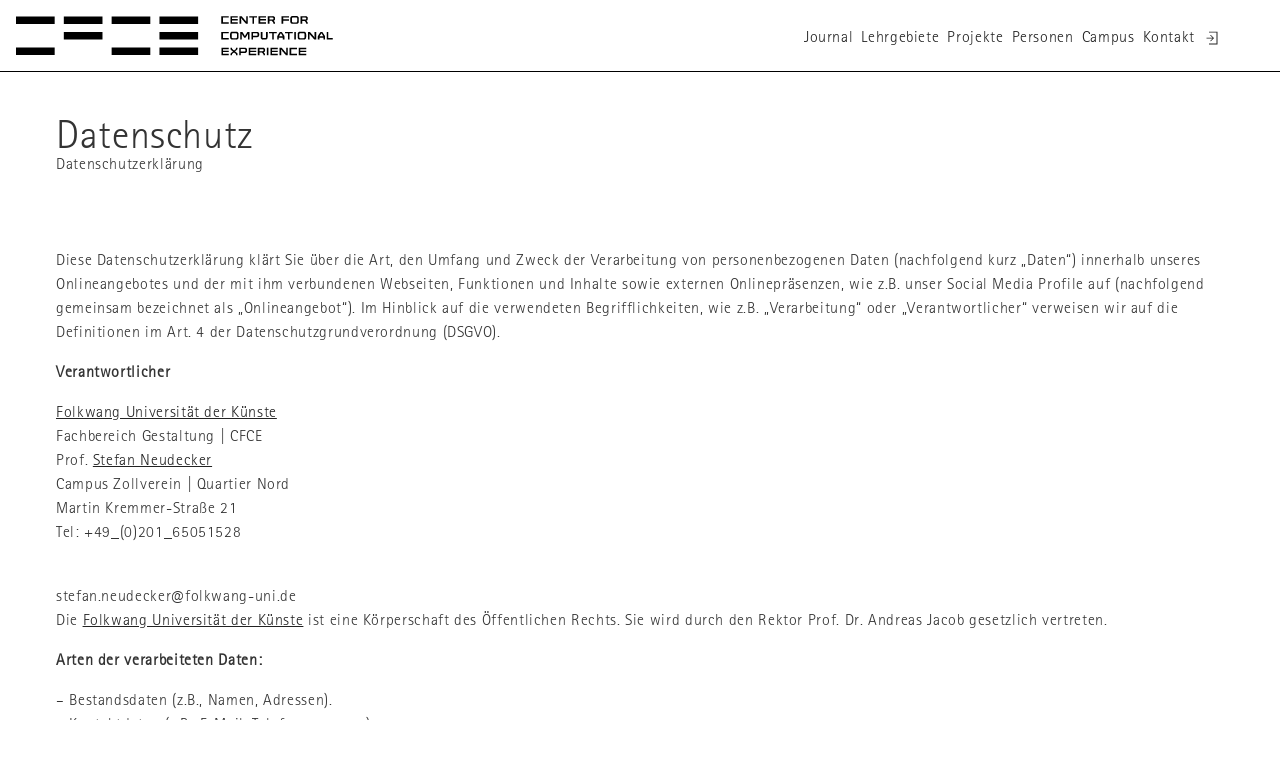

--- FILE ---
content_type: text/html; charset=utf-8
request_url: https://cfce.folkwang-uni.de/datenschutz/
body_size: 13197
content:
<!DOCTYPE html>	
<html lang='de'>
	

<head id='html-head'>

	<title>Datenschutz | Folkwang Industrial Design</title>
<link rel="canonical" href="https://cfce.folkwang-uni.de/datenschutz/">
<meta property="og:title" content="Datenschutz | Folkwang Industrial Design">
<meta property="og:type" content="website">
<meta property="og:site_name" content="Folkwang Industrial Design">
<meta property="og:url" content="https://cfce.folkwang-uni.de/datenschutz/">
<meta name="twitter:card" content="summary">
<script type="application/ld+json">
{
  "@context": "https://schema.org",
  "@type": "BreadcrumbList",
  "itemListElement": [
  {
    "@type": "ListItem",
    "position": 1,
    "name": "Datenschutz",
    "item": "https://cfce.folkwang-uni.de/datenschutz/"
  }
  ]
}
</script>
<meta name="generator" content="ProcessWire">
<link rel="alternate" href="https://cfce.folkwang-uni.de/datenschutz/" hreflang="de">
<link rel="alternate" href="https://cfce.folkwang-uni.de/datenschutz/" hreflang="x-default">
<link rel="alternate" href="https://cfce.folkwang-uni.de/datenschutz/" hreflang="english">	<meta http-equiv="content-type" content="text/html; charset=utf-8">
	<meta name="viewport" content="width=device-width, initial-scale=1">
    <meta name="robots" content="index, follow">
	<meta name="application-name" content="Folkwang Kommunikationsdesign">
	
	
	<link rel="shortcut icon" type="image/x-icon" href="/site/templates/icon/favicon.ico">
	<link rel="apple-touch-icon" sizes="180x180" href="/site/templates/icon/apple-touch-icon.png">
	<link rel="icon" type="image/png" sizes="32x32" href="/site/templates/icon/favicon-32x32.png">
	<link rel="icon" type="image/png" sizes="16x16" href="/site/templates/icon/favicon-16x16.png">
	<link rel="manifest" href="/site/templates/icon/site.webmanifest">
	<link rel="mask-icon" href="/site/templates/icon/safari-pinned-tab.svg" color="#5bbad5">
	<meta name="msapplication-config" content="/site/templates/icon/browserconfig.xml"> 
	<meta name="msapplication-TileColor" content="#da532c">
	<meta name="theme-color" content="#ffffff">
	<meta name="msapplication-TileImage" content="/site/templates/icon/mstile-144x144.png">
	<link rel="apple-touch-icon-precomposed" sizes="144x144" href="/site/templates/icon/apple-touch-icon.png">
	<link rel="apple-touch-icon-precomposed" sizes="152x152" href="/site/templates/icon/apple-touch-icon.png">
	
	<link rel="stylesheet" href="/site/templates/styles/uikit.id.css"> 
	<link rel="stylesheet" href="/site/templates/styles/swiper.min.css"> 
	<link rel="stylesheet" href="/site/templates/styles/main.css">

	<script src="/wire/modules/Jquery/JqueryCore/JqueryCore.js"></script>
	<script src="/site/templates/scripts/uikit.min.js"></script>
	<script src="/site/templates/scripts/lazysizes.min.js"></script>
	<script src="/site/templates/scripts/id-functions.js"></script>
	
	
	 	
	 

 
</head>



<body id='html-body'>


	

	<!-- SITE HEADER -->
	<header class="header" uk-sticky="show-on-up: true; animation: uk-animation-slide-top; bottom: #bottom">
	
		<div id='masthead' class="header-section">	

			<div class="folkwang-logo0">
				<a href="https://cfce.folkwang-uni.de/">
				<div class="folkwang-cfce">		
					<svg width="400" height="40">
						<style
							type="text/css"
							id="style2">
							.st0{fill:#010202;}
							.st1{fill:#010202;}
						</style>
						<g id="cfce_logo" transform="scale(0.8)">
							<path d="M48.34.55V10H0V.55Zm0,38.87v9.47H0V39.42ZM108.11.55V10H59.77V.55Zm0,19.4v9.46H59.77V20ZM167.89.55V10H119.55V.55Zm0,38.87v9.47H119.55V39.42ZM227.66.55V10H179.32V.55Zm0,19.4v9.46H179.32V20Zm0,19.47v9.47H179.32V39.42Z"/>
							<path d="M265.93,2h-7.31l0,1.14V7.77h7.29V9.6h-9.31V.17h9.31Z"/>
							<path d="M277.28,2H270V3.88h7.31V5.69H270V7.77h7.31V9.6H268V.17h9.31Z"/>
							<path d="M285.81,4.68c1.32,1.55,2.12,2.64,2.12,2.64s-.2-1.74-.2-3V.17h2V9.6h-2.35l-4-4.52c-1.19-1.37-2.13-2.62-2.13-2.62s.21,1.94.21,3V9.6h-2V.17h2.45Z"/>
							<path d="M301.36,2h-3.88V9.6h-2V2h-3.86V.17h9.74Z"/>
							<path d="M312.55,2h-7.3V3.88h7.3V5.69h-7.3V7.77h7.3V9.6h-9.3V.17h9.3Z"/>
							<path d="M323.83,3.08v.26A2.43,2.43,0,0,1,322,6a2,2,0,0,1,.48.4L323,7a3.16,3.16,0,0,1,.74,2.56h-2a2.25,2.25,0,0,0-.52-1.8l-.95-1.2c-.19-.22-.37-.48-.37-.48h-3.14V9.6h-2V.17h6.14A2.61,2.61,0,0,1,323.83,3.08Zm-3,1.41c.69,0,1-.41,1-1.15V3.09c0-.72-.33-1.11-1-1.11h-4.09V4.49Z"/>
							<path d="M341.25,2h-7.31V4.11h7.31V5.92h-7.31V9.6h-2V.17h9.31Z"/>
							<path d="M353.43,3V6.8a2.67,2.67,0,0,1-3,3h-4.53a2.67,2.67,0,0,1-3-3V3a2.66,2.66,0,0,1,3-2.95h4.53A2.66,2.66,0,0,1,353.43,3Zm-7.51,5h4.53c.66,0,1-.38,1-1.12V3c0-.74-.32-1.12-1-1.12h-4.53c-.66,0-1,.38-1,1.12V6.8C344.94,7.54,345.26,7.92,345.92,7.92Z"/>
							<path d="M364.75,3.08v.26A2.43,2.43,0,0,1,362.89,6a2.3,2.3,0,0,1,.47.4l.57.69a3.13,3.13,0,0,1,.74,2.56h-2a2.21,2.21,0,0,0-.53-1.8l-.95-1.2c-.18-.22-.37-.48-.37-.48h-3.14V9.6h-2V.17h6.14A2.61,2.61,0,0,1,364.75,3.08Zm-3,1.41c.69,0,1-.41,1-1.15V3.09c0-.72-.32-1.11-1-1.11h-4.09V4.49Z"/>
							<path d="M265.93,21.71h-7.31l0,1.14v4.63h7.29v1.83h-9.31V19.88h9.31Z"/>
							<path d="M278.15,22.67v3.84a2.67,2.67,0,0,1-3,3h-4.52a2.68,2.68,0,0,1-3-3V22.67a2.66,2.66,0,0,1,3-3h4.52A2.66,2.66,0,0,1,278.15,22.67Zm-7.5,5h4.52c.66,0,1-.39,1-1.13V22.67c0-.74-.32-1.12-1-1.12h-4.52c-.66,0-1,.38-1,1.12v3.84C269.66,27.25,270,27.64,270.65,27.64Z"/>
							<path d="M284.64,22.58c.72,1.15,1.51,2.52,1.51,2.52s.77-1.37,1.49-2.51l1.69-2.71h2.55v9.43h-2V25.08c0-1.2.11-2.72.11-2.72l-3,4.71h-1.8l-3-4.71s.11,1.52.11,2.72v4.23h-2V19.88H283Z"/>
							<path d="M304,22.84v.71a2.66,2.66,0,0,1-3,2.95h-4.75v2.81h-2V19.88H301A2.67,2.67,0,0,1,304,22.84Zm-3,1.86c.66,0,1-.39,1-1.12v-.77c0-.74-.32-1.13-1-1.13h-4.77v3Z"/>
							<path d="M308,26.51c0,.74.33,1.13,1,1.13h2.54c.66,0,1-.39,1-1.13V19.88h2v6.63a2.68,2.68,0,0,1-3,3H309a2.67,2.67,0,0,1-3-3V19.88h2Z"/>
							<path d="M326.09,21.71h-3.88v7.6h-2v-7.6h-3.86V19.88h9.74Z"/>
							<path d="M335.13,24.35a3.34,3.34,0,0,1,.41,2.26v2.7h-2V27.14h-5v2.17h-2v-2.7a3.39,3.39,0,0,1,.42-2.26l2.92-4.47h2.18Zm-1.65,1.09L332,23c-.35-.55-.89-1.58-.89-1.58s-.56,1-.91,1.6l-1.52,2.4Z"/>
							<path d="M345.89,21.71H342v7.6h-2v-7.6h-3.86V19.88h9.73Z"/>
							<path d="M349.86,29.31h-2V19.88h2Z"/>
							<path d="M362.66,22.67v3.84a2.68,2.68,0,0,1-3,3h-4.52a2.67,2.67,0,0,1-3-3V22.67a2.66,2.66,0,0,1,3-3h4.52A2.66,2.66,0,0,1,362.66,22.67Zm-7.51,5h4.52c.66,0,1-.39,1-1.13V22.67c0-.74-.33-1.12-1-1.12h-4.52c-.66,0-1,.38-1,1.12v3.84C354.17,27.25,354.49,27.64,355.15,27.64Z"/>
							<path d="M371.24,24.39C372.56,26,373.36,27,373.36,27s-.2-1.74-.2-3V19.88h2v9.43h-2.35l-4-4.52c-1.2-1.37-2.14-2.61-2.14-2.61s.22,1.94.22,3v4.15h-2V19.88h2.45Z"/>
							<path d="M385.86,24.35a3.34,3.34,0,0,1,.42,2.26v2.7h-2V27.14h-4.95v2.17h-2v-2.7a3.39,3.39,0,0,1,.41-2.26l2.92-4.47h2.19Zm-1.64,1.09L382.69,23c-.35-.55-.89-1.58-.89-1.58s-.55,1-.91,1.6l-1.52,2.4Z"/>
							<path d="M390.44,27.48H396v1.83h-7.54V19.88h2Z"/>
							<path d="M266.08,41.43h-7.31v1.88h7.31v1.81h-7.31V47.2h7.31V49h-9.31V39.6h9.31Z"/>
							<path d="M270.57,41.52l2,1.63,1.92-1.58c.57-.48.63-1,.63-2H277c0,1.11,0,2-.76,2.63l-2.47,2,2.48,2c.85.65.75,1.54.75,2.85h-2c0-.91.09-1.37-.48-1.83l-2.07-1.72-2,1.64c-.54.45-.55.9-.55,1.91H268c0-1.21,0-2.08.86-2.74l2.37-1.87-2.48-2c-.86-.66-.75-1.54-.75-2.85h2C270,40.51,270.05,41.08,270.57,41.52Z"/>
							<path d="M288.81,42.55v.71a2.67,2.67,0,0,1-3,3h-4.76V49h-2V39.6h6.74A2.66,2.66,0,0,1,288.81,42.55Zm-3,1.87c.66,0,1-.39,1-1.13v-.77c0-.73-.32-1.12-1-1.12h-4.77v3Z"/>
							<path d="M300.16,41.43h-7.31v1.88h7.31v1.81h-7.31V47.2h7.31V49h-9.31V39.6h9.31Z"/>
							<path d="M311.43,42.51v.26a2.43,2.43,0,0,1-1.86,2.61,2.44,2.44,0,0,1,.48.41l.57.69a3.09,3.09,0,0,1,.73,2.55h-2a2.25,2.25,0,0,0-.52-1.8l-1-1.2c-.18-.21-.37-.48-.37-.48h-3.13V49h-2V39.6h6.13A2.61,2.61,0,0,1,311.43,42.51Zm-3,1.41c.69,0,1-.41,1-1.15v-.25c0-.72-.32-1.1-1-1.1h-4.09v2.5Z"/>
							<path d="M315.55,49h-2V39.6h2Z"/>
							<path d="M327.32,41.43H320v1.88h7.31v1.81H320V47.2h7.31V49H318V39.6h9.31Z"/>
							<path d="M335.85,44.11c1.32,1.55,2.12,2.64,2.12,2.64s-.2-1.73-.2-3V39.6h2V49h-2.35l-4-4.52c-1.2-1.37-2.14-2.62-2.14-2.62s.21,1.94.21,3V49h-2V39.6H332Z"/>
							<path d="M351.32,41.43H344V47.2h7.29V49H342V39.6h9.3Z"/>
							<path d="M362.67,41.43h-7.3v1.88h7.3v1.81h-7.3V47.2h7.3V49h-9.3V39.6h9.3Z"/>
						</g>
					</svg>
		
				</div>
				</a>

			</div>
			
			<nav id="id_nav_id" class="menu-main-container">
				
				<ul class='id-navigation'>
					<li class='menu-item'>
						<a href='/journal/'>Journal</a>
					</li>
					<li class='menu-item'>
						<a href='/lehrgebiete/'>Lehrgebiete</a>
					</li>
					<li class='menu-item'>
						<a href='/projekte/'>Projekte</a>
					</li>
					<li class='menu-item'>
						<a href='/team/'>Personen</a>
					</li>
					<li class='menu-item'>
						<a href='/campus/'>Campus</a>
					</li>
					<li class='menu-item'>
						<a href='/kontakt/'>Kontakt</a>
					</li>
					<li class='menu-item'>
<a href='/processwire/' title='login'>
<span uk-icon='icon: sign-in; ratio: .85'></span>
</a>
					</li>
				</ul>
			</nav>	
			<div id='offcanvas-toggle-head' >
				<a class='uk-hidden@m' href="#offcanvas-nav" uk-toggle>
					<span uk-icon='icon: menu'></span>				</a>
			</div>	
		</div>
	</header>	

	
	<!-- SITE CONTENT -->
	<main id='main' class=''>
				<div id='content-feature-image'>
		</div>

		<div id='content-body'>
	<article>
	
	
					<div class='id_feature_container'>
				</div>
			
	
				
		
				
			<main class='layout-container'>	
				<div class='layout-row row-journal-padding'>	
					<div class='layout-column column-width-100'>
						<div class='element-wraper'>
							<header class='layout-element page-meta page-content-header'>
																	<div class='discipline-title'>

									<span class='page-title'><h1>Datenschutz</h1></span>
											
											
																					 <span class='page-subtitle'>Datenschutzerklärung</span>
											
									</div>	
														
	
									
																
							</header>

											
							<div class='layout-element page-content'>							
																
								
																	<div id="page-body" class="body" ><p> </p>

<p>Diese Datenschutzerklärung klärt Sie über die Art, den Umfang und Zweck der Verarbeitung von personenbezogenen Daten (nachfolgend kurz „Daten“) innerhalb unseres Onlineangebotes und der mit ihm verbundenen Webseiten, Funktionen und Inhalte sowie externen Onlinepräsenzen, wie z.B. unser Social Media Profile auf (nachfolgend gemeinsam bezeichnet als „Onlineangebot“). Im Hinblick auf die verwendeten Begrifflichkeiten, wie z.B. „Verarbeitung“ oder „Verantwortlicher“ verweisen wir auf die Definitionen im Art. 4 der Datenschutzgrundverordnung (DSGVO).</p>

<p><strong>Verantwortlicher</strong></p>

<p><a target="_blank" href="https://www.folkwang-uni.de/home/">Folkwang Universität der Künste</a><br />
Fachbereich Gestaltung | CFCE<br />
Prof. <a href="/team/prof-stefan-neudecker/">Stefan Neudecker</a><br />
Campus Zollverein | Quartier Nord<br />
Martin Kremmer-Straße 21<br />
Tel: +49_(0)201_65051528</p>

<p><br />
stefan.neudecker@folkwang-uni.de<br />
Die <a target="_blank" href="https://www.folkwang-uni.de/home/">Folkwang Universität der Künste</a> ist eine Körperschaft des Öffentlichen Rechts. Sie wird durch den Rektor Prof. Dr. Andreas Jacob gesetzlich vertreten.</p>

<p><strong>Arten der verarbeiteten Daten:</strong></p>

<p>– Bestandsdaten (z.B., Namen, Adressen).<br />
– Kontaktdaten (z.B., E-Mail, Telefonnummern).<br />
– Inhaltsdaten (z.B., Texteingaben, Fotografien, Videos).<br />
– Nutzungsdaten (z.B., besuchte Webseiten, Interesse an Inhalten, Zugriffszeiten).<br />
– Meta-/Kommunikationsdaten (z.B., Geräte-Informationen, IP-Adressen).</p>

<p><strong>Kategorien betroffener Personen</strong></p>

<p>Besucher und Nutzer des Onlineangebotes (Nachfolgend bezeichnen wir die betroffenen Personen zusammenfassend auch als „Nutzer“).</p>

<p><strong>Zweck der Verarbeitung</strong></p>

<p>– Zurverfügungstellung des Onlineangebotes, seiner Funktionen und Inhalte.<br />
– Beantwortung von Kontaktanfragen und Kommunikation mit Nutzern.<br />
– Sicherheitsmaßnahmen.<br />
– Reichweitenmessung/Marketing</p>

<p><strong>Verwendete Begrifflichkeiten</strong></p>

<p>„Personenbezogene Daten“ sind alle Informationen, die sich auf eine identifizierte oder identifizierbare natürliche Person (im Folgenden „betroffene Person“) beziehen; als identifizierbar wird eine natürliche Person angesehen, die direkt oder indirekt, insbesondere mittels Zuordnung zu einer Kennung wie einem Namen, zu einer Kennnummer, zu Standortdaten, zu einer Online-Kennung (z.B. Cookie) oder zu einem oder mehreren besonderen Merkmalen identifiziert werden kann, die Ausdruck der physischen, physiologischen, genetischen, psychischen, wirtschaftlichen, kulturellen oder sozialen Identität dieser natürlichen Person sind.</p>

<p>„Verarbeitung“ ist jeder mit oder ohne Hilfe automatisierter Verfahren ausgeführte Vorgang oder jede solche Vorgangsreihe im Zusammenhang mit personenbezogenen Daten. Der Begriff reicht weit und umfasst praktisch jeden Umgang mit Daten.</p>

<p>„Pseudonymisierung“ die Verarbeitung personenbezogener Daten in einer Weise, dass die personenbezogenen Daten ohne Hinzuziehung zusätzlicher Informationen nicht mehr einer spezifischen betroffenen Person zugeordnet werden können, sofern diese zusätzlichen Informationen gesondert aufbewahrt werden und technischen und organisatorischen Maßnahmen unterliegen, die gewährleisten, dass die personenbezogenen Daten nicht einer identifizierten oder identifizierbaren natürlichen Person zugewiesen werden.</p>

<p>„Profiling“ jede Art der automatisierten Verarbeitung personenbezogener Daten, die darin besteht, dass diese personenbezogenen Daten verwendet werden, um bestimmte persönliche Aspekte, die sich auf eine natürliche Person beziehen, zu bewerten, insbesondere um Aspekte bezüglich Arbeitsleistung, wirtschaftliche Lage, Gesundheit, persönliche Vorlieben, Interessen, Zuverlässigkeit, Verhalten, Aufenthaltsort oder Ortswechsel dieser natürlichen Person zu analysieren oder vorherzusagen.</p>

<p>Als „Verantwortlicher“ wird die natürliche oder juristische Person, Behörde, Einrichtung oder andere Stelle, die allein oder gemeinsam mit anderen über die Zwecke und Mittel der Verarbeitung von personenbezogenen Daten entscheidet, bezeichnet.</p>

<p>„Auftragsverarbeiter“ eine natürliche oder juristische Person, Behörde, Einrichtung oder andere Stelle, die personenbezogene Daten im Auftrag des Verantwortlichen verarbeitet.</p>

<p><strong>Maßgebliche Rechtsgrundlagen</strong></p>

<p>Nach Maßgabe des Art. 13 DSGVO teilen wir Ihnen die Rechtsgrundlagen unserer Datenverarbeitungen mit. Sofern die Rechtsgrundlage in der Datenschutzerklärung nicht genannt wird, gilt Folgendes: Die Rechtsgrundlage für die Einholung von Einwilligungen ist Art. 6 Abs. 1 lit. a und Art. 7 DSGVO, die Rechtsgrundlage für die Verarbeitung zur Erfüllung unserer Leistungen und Durchführung vertraglicher Maßnahmen sowie Beantwortung von Anfragen ist Art. 6 Abs. 1 lit. b DSGVO, die Rechtsgrundlage für die Verarbeitung zur Erfüllung unserer rechtlichen Verpflichtungen ist Art. 6 Abs. 1 lit. c DSGVO, und die Rechtsgrundlage für die Verarbeitung zur Wahrung unserer berechtigten Interessen ist Art. 6 Abs. 1 lit. f DSGVO. Für den Fall, dass lebenswichtige Interessen der betroffenen Person oder einer anderen natürlichen Person eine Verarbeitung personenbezogener Daten erforderlich machen, dient Art. 6 Abs. 1 lit. d DSGVO als Rechtsgrundlage.</p>

<p><strong>Sicherheitsmaßnahmen</strong></p>

<p>Wir treffen nach Maßgabe des Art. 32 DSGVO unter Berücksichtigung des Stands der Technik, der Implementierungskosten und der Art, des Umfangs, der Umstände und der Zwecke der Verarbeitung sowie der unterschiedlichen Eintrittswahrscheinlichkeit und Schwere des Risikos für die Rechte und Freiheiten natürlicher Personen, geeignete technische und organisatorische Maßnahmen, um ein dem Risiko angemessenes Schutzniveau zu gewährleisten.</p>

<p>Zu den Maßnahmen gehören insbesondere die Sicherung der Vertraulichkeit, Integrität und Verfügbarkeit von Daten durch Kontrolle des physischen Zugangs zu den Daten, als auch des sie betreffenden Zugriffs, der Eingabe, Weitergabe, der Sicherung der Verfügbarkeit und ihrer Trennung. Des Weiteren haben wir Verfahren eingerichtet, die eine Wahrnehmung von Betroffenenrechten, Löschung von Daten und Reaktion auf Gefährdung der Daten gewährleisten. Ferner berücksichtigen wir den Schutz personenbezogener Daten bereits bei der Entwicklung, bzw. Auswahl von Hardware, Software sowie Verfahren, entsprechend dem Prinzip des Datenschutzes durch Technikgestaltung und durch datenschutzfreundliche Voreinstellungen (Art. 25 DSGVO).</p>

<p><strong>Zusammenarbeit mit Auftragsverarbeitern und Dritten</strong></p>

<p>Sofern wir im Rahmen unserer Verarbeitung Daten gegenüber anderen Personen und Unternehmen (Auftragsverarbeitern oder Dritten) offenbaren, sie an diese übermitteln oder ihnen sonst Zugriff auf die Daten gewähren, erfolgt dies nur auf Grundlage einer gesetzlichen Erlaubnis (z.B. wenn eine Übermittlung der Daten an Dritte, wie an Zahlungsdienstleister, gem. Art. 6 Abs. 1 lit. b DSGVO zur Vertragserfüllung erforderlich ist), Sie eingewilligt haben, eine rechtliche Verpflichtung dies vorsieht oder auf Grundlage unserer berechtigten Interessen (z.B. beim Einsatz von Beauftragten, Webhostern, etc.). </p>

<p>Sofern wir Dritte mit der Verarbeitung von Daten auf Grundlage eines sog. „Auftragsverarbeitungsvertrages“ beauftragen, geschieht dies auf Grundlage des Art. 28 DSGVO.</p>

<p><strong>Übermittlungen in Drittländer</strong></p>

<p>Sofern wir Daten in einem Drittland (d.h. außerhalb der Europäischen Union (EU) oder des Europäischen Wirtschaftsraums (EWR)) verarbeiten oder dies im Rahmen der Inanspruchnahme von Diensten Dritter oder Offenlegung, bzw. Übermittlung von Daten an Dritte geschieht, erfolgt dies nur, wenn es zur Erfüllung unserer (vor)vertraglichen Pflichten, auf Grundlage Ihrer Einwilligung, aufgrund einer rechtlichen Verpflichtung oder auf Grundlage unserer berechtigten Interessen geschieht. Vorbehaltlich gesetzlicher oder vertraglicher Erlaubnisse, verarbeiten oder lassen wir die Daten in einem Drittland nur beim Vorliegen der besonderen Voraussetzungen der Art. 44 ff. DSGVO verarbeiten. D.h. die Verarbeitung erfolgt z.B. auf Grundlage besonderer Garantien, wie der offiziell anerkannten Feststellung eines der EU entsprechenden Datenschutzniveaus (z.B. für die USA durch das „Privacy Shield“) oder Beachtung offiziell anerkannter spezieller vertraglicher Verpflichtungen (so genannte „Standardvertragsklauseln“).</p>

<p><strong>Rechte der betroffenen Personen</strong></p>

<p>Sie haben das Recht, eine Bestätigung darüber zu verlangen, ob betreffende Daten verarbeitet werden und auf Auskunft über diese Daten sowie auf weitere Informationen und Kopie der Daten entsprechend Art. 15 DSGVO.</p>

<p>Sie haben entsprechend. Art. 16 DSGVO das Recht, die Vervollständigung der Sie betreffenden Daten oder die Berichtigung der Sie betreffenden unrichtigen Daten zu verlangen.</p>

<p>Sie haben nach Maßgabe des Art. 17 DSGVO das Recht zu verlangen, dass betreffende Daten unverzüglich gelöscht werden, bzw. alternativ nach Maßgabe des Art. 18 DSGVO eine Einschränkung der Verarbeitung der Daten zu verlangen.</p>

<p>Sie haben das Recht zu verlangen, dass die Sie betreffenden Daten, die Sie uns bereitgestellt haben nach Maßgabe des Art. 20 DSGVO zu erhalten und deren Übermittlung an andere Verantwortliche zu fordern. </p>

<p>Sie haben ferner gem. Art. 77 DSGVO das Recht, eine Beschwerde bei der zuständigen Aufsichtsbehörde einzureichen.</p>

<p><strong>Widerrufsrecht</strong></p>

<p>Sie haben das Recht, erteilte Einwilligungen gem. Art. 7 Abs. 3 DSGVO mit Wirkung für die Zukunft zu widerrufen</p>

<p><strong>Widerspruchsrecht</strong></p>

<p>Sie können der künftigen Verarbeitung der Sie betreffenden Daten nach Maßgabe des Art. 21 DSGVO jederzeit widersprechen. Der Widerspruch kann insbesondere gegen die Verarbeitung für Zwecke der Direktwerbung erfolgen.</p>

<p><strong>Cookies und Widerspruchsrecht bei Direktwerbung</strong></p>

<p>Als „Cookies“ werden kleine Dateien bezeichnet, die auf Rechnern der Nutzer gespeichert werden. Innerhalb der Cookies können unterschiedliche Angaben gespeichert werden. Ein Cookie dient primär dazu, die Angaben zu einem Nutzer (bzw. dem Gerät auf dem das Cookie gespeichert ist) während oder auch nach seinem Besuch innerhalb eines Onlineangebotes zu speichern. Als temporäre Cookies, bzw. „Session-Cookies“ oder „transiente Cookies“, werden Cookies bezeichnet, die gelöscht werden, nachdem ein Nutzer ein Onlineangebot verlässt und seinen Browser schließt. In einem solchen Cookie kann z.B. der Inhalt eines Warenkorbs in einem Onlineshop oder ein Login-Status gespeichert werden. Als „permanent“ oder „persistent“ werden Cookies bezeichnet, die auch nach dem Schließen des Browsers gespeichert bleiben. So kann z.B. der Login-Status gespeichert werden, wenn die Nutzer diese nach mehreren Tagen aufsuchen. Ebenso können in einem solchen Cookie die Interessen der Nutzer gespeichert werden, die für Reichweitenmessung oder Marketingzwecke verwendet werden. Als „Third-Party-Cookie“ werden Cookies bezeichnet, die von anderen Anbietern als dem Verantwortlichen, der das Onlineangebot betreibt, angeboten werden (andernfalls, wenn es nur dessen Cookies sind spricht man von „First-Party Cookies“).</p>

<p>Wir können temporäre und permanente Cookies einsetzen und klären hierüber im Rahmen unserer Datenschutzerklärung auf.</p>

<p>Falls die Nutzer nicht möchten, dass Cookies auf ihrem Rechner gespeichert werden, werden sie gebeten die entsprechende Option in den Systemeinstellungen ihres Browsers zu deaktivieren. Gespeicherte Cookies können in den Systemeinstellungen des Browsers gelöscht werden. Der Ausschluss von Cookies kann zu Funktionseinschränkungen dieses Onlineangebotes führen.</p>

<p>Ein genereller Widerspruch gegen den Einsatz der zu Zwecken des Onlinemarketing eingesetzten Cookies kann bei einer Vielzahl der Dienste, vor allem im Fall des Trackings, über die US-amerikanische Seite <a href="http://www.aboutads.info/choices/">http://www.aboutads.info/choices/</a> oder die EU-Seite <a href="http://www.youronlinechoices.com/">http://www.youronlinechoices.com/</a> erklärt werden. Des Weiteren kann die Speicherung von Cookies mittels deren Abschaltung in den Einstellungen des Browsers erreicht werden. Bitte beachten Sie, dass dann gegebenenfalls nicht alle Funktionen dieses Onlineangebotes genutzt werden können.</p>

<p><strong>Social Media</strong></p>

<p>Hinweise zu Social Media-Kanälen Die <a target="_blank" href="https://www.folkwang-uni.de/home/">Folkwang Universität der Künste</a> selbst erhebt keine Daten in ihren Social Media Auftritten und nutzt die offiziellen Kanäle ausschließlich im Rahmen ihrer Öffentlichkeitsarbeit. Für anderweitige Anfragen nutzen Sie deshalb bitte direkte Kommunikationswege. Die offiziellen Social Media-Kanäle der <a target="_blank" href="https://www.folkwang-uni.de/home/">Folkwang Universität der Künste</a> und die Kanäle einzelner Fachbereiche und Studiengänge sind auch ohne Anmeldung für jeden sichtbar, für Interaktionen ist jedoch immer ein eigenes Profil erforderlich. Bitte entnehmen Sie die Informationen zum Zweck und Umfang der Datenerhebung und die weitere Verarbeitung und Nutzung Ihrer Daten sowie Ihre diesbezüglichen Rechte den Datenschutzhinweise der jeweiligen Anbieter: Facebook, Instagram, Twitter, YouTube und Soundcloud. Es kann vorkommen, dass innerhalb unseres Internetangebots YouTube-Videos und Soundcloud-Dateien eingebunden werden. Dies setzt in der Regel voraus, dass die Anbieter dieser Inhalte die IP-Adresse der Nutzer wahrnehmen, da ohne die IP-Adresse keine Inhalte an den Browser des jeweiligen Nutzers gesendet werden können. Die IP-Adresse ist damit für die Darstellung dieser Inhalte erforderlich. Die Hochschule hat keinen Einfluss auf die Datenverarbeitungen bei YouTube und Soundcloud.</p>

<p><strong>Löschung von Daten</strong></p>

<p>Die von uns verarbeiteten Daten werden nach Maßgabe der Art. 17 und 18 DSGVO gelöscht oder in ihrer Verarbeitung eingeschränkt. Sofern nicht im Rahmen dieser Datenschutzerklärung ausdrücklich angegeben, werden die bei uns gespeicherten Daten gelöscht, sobald sie für ihre Zweckbestimmung nicht mehr erforderlich sind und der Löschung keine gesetzlichen Aufbewahrungspflichten entgegenstehen. Sofern die Daten nicht gelöscht werden, weil sie für andere und gesetzlich zulässige Zwecke erforderlich sind, wird deren Verarbeitung eingeschränkt. D.h. die Daten werden gesperrt und nicht für andere Zwecke verarbeitet. Das gilt z.B. für Daten, die aus handels- oder steuerrechtlichen Gründen aufbewahrt werden müssen.</p>

<p>Nach gesetzlichen Vorgaben in Deutschland, erfolgt die Aufbewahrung insbesondere für 10 Jahre gemäß §§ 147 Abs. 1 AO, 257 Abs. 1 Nr. 1 und 4, Abs. 4 HGB (Bücher, Aufzeichnungen, Lageberichte, Buchungsbelege, Handelsbücher, für Besteuerung relevanter Unterlagen, etc.) und 6 Jahre gemäß § 257 Abs. 1 Nr. 2 und 3, Abs. 4 HGB (Handelsbriefe). </p>

<p>Nach gesetzlichen Vorgaben in Österreich erfolgt die Aufbewahrung insbesondere für 7 J gemäß § 132 Abs. 1 BAO (Buchhaltungsunterlagen, Belege/Rechnungen, Konten, Belege, Geschäftspapiere, Aufstellung der Einnahmen und Ausgaben, etc.), für 22 Jahre im Zusammenhang mit Grundstücken und für 10 Jahre bei Unterlagen im Zusammenhang mit elektronisch erbrachten Leistungen, Telekommunikations-, Rundfunk- und Fernsehleistungen, die an Nichtunternehmer in EU-Mitgliedstaaten erbracht werden und für die der Mini-One-Stop-Shop (MOSS) in Anspruch genommen wird.</p>

<p><strong>Kontaktaufnahme</strong></p>

<p>Bei der Kontaktaufnahme mit uns (z.B. per Kontaktformular, E-Mail, Telefon oder via sozialer Medien) werden die Angaben des Nutzers zur Bearbeitung der Kontaktanfrage und deren Abwicklung gem. Art. 6 Abs. 1 lit. b) DSGVO verarbeitet. Die Angaben der Nutzer können in einem Customer-Relationship-Management System („CRM System“) oder vergleichbarer Anfragenorganisation gespeichert werden.</p>

<p>Wir löschen die Anfragen, sofern diese nicht mehr erforderlich sind. Wir überprüfen die Erforderlichkeit alle zwei Jahre; Ferner gelten die gesetzlichen Archivierungspflichten.</p>

<p><strong>Hosting und E-Mail-Versand,</strong></p>

<p>Die von uns in Anspruch genommenen Hosting-Leistungen dienen der Zurverfügungstellung der folgenden Leistungen: Infrastruktur- und Plattformdienstleistungen, Rechenkapazität, Speicherplatz und Datenbankdienste, E-Mail-Versand, Sicherheitsleistungen sowie technische Wartungsleistungen, die wir zum Zwecke des Betriebs dieses Onlineangebotes einsetzen. </p>

<p>Hierbei verarbeiten wir, bzw. unser Hostinganbieter Bestandsdaten, Kontaktdaten, Inhaltsdaten, Vertragsdaten, Nutzungsdaten, Meta- und Kommunikationsdaten von Kunden, Interessenten und Besuchern dieses Onlineangebotes auf Grundlage unserer berechtigten Interessen an einer effizienten und sicheren Zurverfügungstellung dieses Onlineangebotes gem. Art. 6 Abs. 1 lit. f DSGVO i.V.m. Art. 28 DSGVO (Abschluss Auftragsverarbeitungsvertrag).</p></div></div>	
						</div>	
					</div>									
				</div>
			</main>
		

		
		<section>
				</section>


		
	</article>
</div>
	
	</main>	
	
	
	
	
	
	
	
	<!-- SITE FOOTER -->
	<footer id='mastfooter' class='footer' >
		<nav class="id_content_container journal-section">
			<div class="logo_bottom">
				<a href="https://www.folkwang-uni.de">
					<svg width="380" height="95">
						<style type="text/css" id="svg_style1"> 
							.st0{fill:#010202;}
							.st1{fill:#010202;}
						</style>
						<g id="g10" transform="scale(2.5)">
							<rect id="rect4" height="4.52" width="14.84" class="st0" x="7.1" />
							<rect id="rect6" height="4.52" width="14.84" class="st0" y="9.04" x="7.1" />
							<rect id="rect8" height="21.94" width="5.16" class="st0" />
						</g>
						<g id="g28" transform="scale(2.5)">
							<path id="path12" d="M40.28,12.38v3.17h4.11v1.42h-4.11v4.99h-1.87v-11h6.22v1.42H40.28z"	class="st0" />
							<path id="path14" d="M48.59,22.14c-2.41,0-3.35-1.77-3.35-3.97c0-2.2,0.94-3.97,3.35-3.97c2.41,0,3.35,1.77,3.35,3.97   C51.94,20.37,50.99,22.14,48.59,22.14z M48.59,15.44c-1.42,0-1.47,1.69-1.47,2.73c0,1.04,0.05,2.73,1.47,2.73   c1.42,0,1.47-1.69,1.47-2.73C50.05,17.13,50.01,15.44,48.59,15.44z" class="st0" />
							<path id="path16" d="M53.28,21.96v-11h1.77v11H53.28z" class="st0" />
							<path id="path18" d="M61.47,21.96l-2.68-3.83h-0.03v3.83h-1.77v-11h1.77v6.31l2.46-2.9h2.12l-2.81,3.29l3.06,4.31H61.47z" class="st0" />
							<path id="path20" d="M72.16,21.96h-1.77l-1.45-4.85H68.9l-1.45,4.85h-1.77l-1.71-7.59h1.63l1.12,5.2h0.03l1.56-5.2h1.21l1.56,5.2   h0.03l1.12-5.2h1.63L72.16,21.96z" class="st0" />
							<path id="path22" d="M78.85,21.96v-0.88h-0.03c-0.38,0.78-1.15,1.05-1.98,1.05c-1.21,0-2.23-0.7-2.23-1.99   c0-2.28,2.52-2.52,4.24-2.57v-0.75c0-0.75-0.19-1.39-1.07-1.39c-0.77,0-1.16,0.41-1.16,1.16H74.9c0-1.74,1.31-2.41,2.89-2.41   c1.61,0,2.76,0.61,2.76,2.36v5.41H78.85z M76.33,19.99c0,0.61,0.35,0.91,0.94,0.91c1.18,0,1.58-1.31,1.58-2.28   C78.01,18.62,76.33,18.84,76.33,19.99z" class="st0" />
							<path id="path24" d="M86.7,21.96v-4.34c0-0.37,0.03-1.34-0.27-1.63c-0.13-0.13-0.34-0.14-0.51-0.14c-1.28,0-1.79,1.8-1.79,2.82   v3.28h-1.77v-7.59h1.77v1.42h0.03c0.4-0.97,1.16-1.59,2.25-1.59c1.45,0,2.06,1.2,2.06,2.5v5.26H86.7z" class="st0" />
							<path id="path26" d="M92.52,25.55c-0.81,0-1.59-0.11-2.38-0.3v-1.74c0.73,0.41,1.48,0.67,2.34,0.67c1.5,0,1.96-0.86,1.96-2.22   v-1.18h-0.03c-0.43,0.72-1.1,1.18-1.96,1.18c-2.17,0-2.6-2.23-2.6-3.97c0-1.64,0.59-3.8,2.6-3.8c0.93,0,1.47,0.33,1.96,1.08h0.03   v-0.91h1.69v8.12C96.14,24.84,94.64,25.55,92.52,25.55z M93.05,15.57c-1.2,0-1.31,1.55-1.31,2.42c0,0.89,0.08,2.6,1.31,2.6   c1.12,0,1.4-1.77,1.4-2.6C94.45,17.12,94.2,15.57,93.05,15.57z" class="st0" />
						</g>
						<g id="g70" transform="scale(2.5)">
							<path id="path30" d="M41.16,36.59c-2.02,0-2.81-1.24-2.81-3.1v-6.23h1.04v6.03c0,1.32,0.21,2.44,1.81,2.44   c1.69,0,1.9-1.03,1.9-2.44v-6.03h1.04v6.23C44.14,35.53,43.33,36.59,41.16,36.59z" class="st0" />
							<path id="path32" d="M49.64,36.45v-3.52c0-0.72,0.11-2.06-0.93-2.06c-1.27,0-1.8,1.97-1.8,2.97v2.61H46v-6.34h0.91v1.46h0.03   c0.32-0.97,0.88-1.61,1.98-1.61c1.12,0,1.62,0.96,1.62,1.96v4.53H49.64z" class="st0" />
							<path id="path34" d="M52.34,28.46v-1.2h1.2v1.2H52.34z M52.49,36.45v-6.34h0.91v6.34H52.49z" class="st0" />
							<path id="path36" d="M57.72,36.45H56.8l-2.4-6.34h0.97l1.86,5.01h0.03l1.62-5.01h0.97L57.72,36.45z" class="st0" />
							<path id="path38" d="M61.53,32.68v0.37c0,1.38,0.69,2.78,2.25,2.78c0.44,0,0.83-0.07,1.25-0.17v0.75   c-0.47,0.15-0.96,0.19-1.45,0.19c-2.2,0-3.09-1.48-3.09-3.53c0-1.65,0.61-3.1,2.48-3.1c1.48,0,2.21,1.01,2.21,2.41v0.31H61.53z    M62.93,30.72c-0.75,0-1.2,0.51-1.33,1.2h2.54C64.14,31.23,63.62,30.72,62.93,30.72z" class="st0" />
							<path id="path40" d="M67.6,33.83v2.62H66.7v-6.34h0.91v1.23h0.03c0.4-0.92,1.11-1.37,2.12-1.37v0.97   C68.11,30.93,67.6,32.44,67.6,33.83z" class="st0" />
							<path id="path42" d="M71.93,36.59c-0.59,0-1.17-0.09-1.73-0.27V35.5c0.53,0.19,1.08,0.33,1.64,0.33c0.68,0,1.54-0.19,1.54-1.03   c0-0.63-0.68-0.89-1.15-1.15l-0.57-0.31c-0.75-0.4-1.44-0.75-1.44-1.72c0-1.25,1.08-1.68,2.17-1.68c0.52,0,1,0.09,1.49,0.21v0.84   c-0.45-0.17-1-0.29-1.48-0.29c-0.49,0-1.28,0.21-1.28,0.83c0,0.53,0.77,0.77,1.15,1l0.53,0.32c0.77,0.47,1.48,0.77,1.48,1.81   C74.29,36.1,73.19,36.59,71.93,36.59z" class="st0" />
							<path id="path44" d="M75.5,28.46v-1.2h1.2v1.2H75.5z M75.64,36.45v-6.34h0.91v6.34H75.64z" class="st0" />
							<path id="path46" d="M79.47,30.87v3.9c0,0.68,0.32,1.07,1.04,1.07c0.25,0,0.39-0.04,0.61-0.12v0.81c-0.27,0.04-0.53,0.07-0.8,0.07   c-1.18,0-1.76-0.41-1.76-1.64v-4.09h-1.04v-0.76h1.04v-1.48l0.91-0.57v2.05h1.7v0.76H79.47z" class="st0" />
							<path id="path48" d="M85.86,36.45v-0.84h-0.03c-0.35,0.67-1.24,0.99-1.94,0.99c-1.09,0-1.7-0.69-1.7-1.77   c0-1.45,1.85-1.97,3.02-1.97c0.21,0,0.41,0,0.63-0.04v-0.13c0-0.95,0.07-1.96-1.2-1.96c-0.75,0-1.2,0.25-1.29,1.01h-1.01   c0.03-1.28,1.15-1.77,2.28-1.77c1.44,0,2.13,0.63,2.13,2.04v4.45H85.86z M82.94,28.86v-1.17h1.2v1.17H82.94z M85.3,33.57   c-0.81,0-2.08,0.33-2.08,1.34c0,0.53,0.36,0.92,0.89,0.92c0.64,0,1.21-0.41,1.48-0.99c0.21-0.48,0.24-0.74,0.24-1.28H85.3z    M85.28,28.86v-1.17h1.2v1.17H85.28z" class="st0" />
							<path id="path50" d="M89.81,30.87v3.9c0,0.68,0.32,1.07,1.04,1.07c0.25,0,0.39-0.04,0.61-0.12v0.81c-0.27,0.04-0.53,0.07-0.8,0.07   c-1.19,0-1.76-0.41-1.76-1.64v-4.09h-1.04v-0.76h1.04v-1.48l0.91-0.57v2.05h1.7v0.76H89.81z" class="st0" />
							<path id="path52" d="M98.81,36.45v-1.08h-0.03c-0.21,0.73-0.89,1.23-1.65,1.23c-1.82,0-2.17-1.78-2.17-3.26   c0-1.37,0.43-3.37,2.16-3.37c0.83,0,1.4,0.41,1.66,1.19h0.03v-3.89h0.91v9.19H98.81z M97.35,30.72c-1.24,0-1.34,1.9-1.34,2.78   c0,0.88,0.15,2.33,1.32,2.33c1.13,0,1.49-1.65,1.49-2.53C98.81,32.41,98.55,30.72,97.35,30.72z" class="st0" />
							<path id="path54" d="M102.33,32.68v0.37c0,1.38,0.69,2.78,2.25,2.78c0.44,0,0.83-0.07,1.25-0.17v0.75   c-0.47,0.15-0.96,0.19-1.45,0.19c-2.2,0-3.09-1.48-3.09-3.53c0-1.65,0.61-3.1,2.48-3.1c1.48,0,2.21,1.01,2.21,2.41v0.31H102.33z    M103.73,30.72c-0.75,0-1.2,0.51-1.33,1.2h2.54C104.94,31.23,104.42,30.72,103.73,30.72z" class="st0" />
							<path id="path56" d="M108.4,33.83v2.62h-0.91v-6.34h0.91v1.23h0.03c0.4-0.92,1.11-1.37,2.12-1.37v0.97   C108.91,30.93,108.4,32.44,108.4,33.83z" class="st0" />
							<path id="path58" d="M118.59,36.45l-3.49-4.5h-0.03v4.5h-1.04v-9.19h1.04v4.17h0.03l3.22-4.17h1.21l-3.44,4.41l3.71,4.78H118.59z" class="st0" />
							<path id="path60" d="M124.31,36.45v-1.47h-0.03c-0.29,0.97-0.88,1.61-1.97,1.61c-1.12,0-1.63-0.95-1.63-1.96v-4.53h0.91v3.52   c0,0.72-0.11,2.06,0.93,2.06c1.27,0,1.78-1.97,1.78-2.97v-2.61h0.91v6.34H124.31z M121.3,28.86v-1.17h1.2v1.17H121.3z    M123.64,28.86v-1.17h1.2v1.17H123.64z" class="st0" />
							<path id="path62" d="M130.92,36.45v-3.52c0-0.72,0.11-2.06-0.93-2.06c-1.27,0-1.8,1.97-1.8,2.97v2.61h-0.91v-6.34h0.91v1.46h0.03   c0.32-0.97,0.88-1.61,1.98-1.61c1.12,0,1.63,0.96,1.63,1.96v4.53H130.92z" class="st0" />
							<path id="path64" d="M134.98,36.59c-0.59,0-1.17-0.09-1.73-0.27V35.5c0.53,0.19,1.08,0.33,1.64,0.33c0.68,0,1.54-0.19,1.54-1.03   c0-0.63-0.68-0.89-1.15-1.15l-0.57-0.31c-0.75-0.4-1.44-0.75-1.44-1.72c0-1.25,1.08-1.68,2.17-1.68c0.52,0,1,0.09,1.49,0.21v0.84   c-0.45-0.17-1-0.29-1.48-0.29c-0.49,0-1.28,0.21-1.28,0.83c0,0.53,0.77,0.77,1.15,1l0.53,0.32c0.77,0.47,1.48,0.77,1.48,1.81   C137.33,36.1,136.24,36.59,134.98,36.59z" class="st0" />
							<path id="path66" d="M139.97,30.87v3.9c0,0.68,0.32,1.07,1.04,1.07c0.25,0,0.39-0.04,0.61-0.12v0.81c-0.27,0.04-0.53,0.07-0.8,0.07   c-1.18,0-1.76-0.41-1.76-1.64v-4.09h-1.04v-0.76h1.04v-1.48l0.91-0.57v2.05h1.7v0.76H139.97z" class="st0" />
							<path id="path68" d="M143.55,32.68v0.37c0,1.38,0.69,2.78,2.25,2.78c0.44,0,0.83-0.07,1.25-0.17v0.75   c-0.47,0.15-0.96,0.19-1.45,0.19c-2.2,0-3.09-1.48-3.09-3.53c0-1.65,0.61-3.1,2.48-3.1c1.48,0,2.21,1.01,2.21,2.41v0.31H143.55z    M144.95,30.72c-0.75,0-1.2,0.51-1.33,1.2h2.54C146.16,31.23,145.64,30.72,144.95,30.72z" class="st0" />
						</g>
					</svg>
				</a>	
			</div>
			<div class="impressum">
				<a href="https://cfce.folkwang-uni.de/impressum/">Impressum	</a>
			</div>
			<div class="datenschutz">
				<a href="https://cfce.folkwang-uni.de/datenschutz/">Datenschutz</a>
			</div>
		</nav>
	</footer>


		

	<!-- OFFCANVAS NAVIGATION -->
	<div id="offcanvas-nav" uk-offcanvas>


		<div class="uk-offcanvas-bar">
			<div class="folkwang-logo0">
				<a href="https://cfce.folkwang-uni.de/">
				<div class="folkwang-f">		
					<svg width="22" height="22">
						<style
							type="text/css"
							id="svg_style2">
							.st0{fill:#010202;}
							.st1{fill:#010202;}
						</style>
						<g id="g11" transform="scale(1.0027347)">
							<rect id="rect9" height="4.52" width="14.84" class="st0" x="7.0999999" y="0" />
							<rect id="rect10" height="4.52" width="14.84" class="st0" y="9.04" x="7.0999999" />
							<rect id="rect11" height="21.940001" width="5.1599998" class="st0" x="0" y="0" />
						</g>
					</svg>
				</div>
				<div class="folkwang-logo-1">Folkwang </div>
				<div class="folkwang-logo-2">Universität der Künste </div>
				<div class="id-title">Center For Computational Experience </div>
				</a>
			</div>
			
			<div id='offcanvas-toggle-head2' >
				<a class='uk-hidden@m' href="#offcanvas-nav" uk-toggle>
					<span uk-icon='icon: menu'></span>				</a>
			</div>
			
		    <div class="id-offcanvas-nav-wraper">
		
		
				
			<ul class='uk-nav uk-nav-default uk-nav-parent-icon' uk-nav><li><div class='nav-options-wraper'>&nbsp;&nbsp;&nbsp;&nbsp;&nbsp;&nbsp;&nbsp;<a href='/processwire/' title='login' class='a-options'><span uk-icon='icon: sign-in'></span></a></div></li><li class='uk-nav-divider'></li><li class='uk-parent'><a href='/journal/' class='h3-like'>Journal</a><ul class='uk-nav uk-nav-parent-icon uk-nav-parent-icon' uk-nav uk-nav><li class='pw-uk-nav-parent'><a href='/journal/' class='h3-like'>Journal</a></li><li><a href='/journal/folkwang-loops-im-visiodrom/' class='h3-like'>„Folkwang Loops“ im Visiodrom</a></li><li><a href='/journal/her/' class='h3-like'>HER</a></li><li><a href='/journal/folkwang-tag-im-visiodrom/' class='h3-like'>Folkwang Tag im Visiodrom</a></li><li><a href='/journal/symposium/' class='h3-like'>Symposium</a></li><li><a href='/journal/paint-your-music/' class='h3-like'>Paint your music</a></li><li><a href='/journal/symposium-50-years-of-electronic-music-and-audiovisuals/' class='h3-like'>SYMPOSIUM “50 YEARS OF ELECTRONIC MUSIC AND AUDIOVISUALS”</a></li><li><a href='/journal/next-level-festival-for-games/' class='h3-like'>NEXT LEVEL - Festival for Games</a></li><li><a href='/journal/fab-universe-2019/' class='h3-like'>Fab:UNIverse 2019</a></li><li><a href='/journal/artificial-cliches/' class='h3-like'>Artificial Clichés</a></li><li><a href='/journal/unesco-welterbe-zeche-zollverein/' class='h3-like'>UNESCO Welterbe Zeche Zollverein</a></li><li><a href='/journal/quartier-nord/' class='h3-like'>Quartier Nord</a></li></ul></li><li class='uk-nav-divider'></li><li class='uk-parent'><a href='/lehrgebiete/' class='h3-like'>Lehrgebiete</a><ul class='uk-nav uk-nav-parent-icon uk-nav-parent-icon' uk-nav uk-nav><li class='pw-uk-nav-parent'><a href='/lehrgebiete/' class='h3-like'>Lehrgebiete</a></li><li><a href='/lehrgebiete/design-by-technology/' class='h3-like'>Design by Technology</a></li><li><a href='/lehrgebiete/interfacedesign/' class='h3-like'>Interface Design</a></li><li><a href='/lehrgebiete/integrative-komposition/' class='h3-like'>Integrative Komposition</a></li></ul></li><li class='uk-nav-divider'></li><li><a href='/projekte/' class='h3-like'>Projekte</a></li><li class='uk-nav-divider'></li><li class='uk-parent'><a href='/team/' class='h3-like'>Personen</a><ul class='uk-nav uk-nav-parent-icon uk-nav-parent-icon' uk-nav uk-nav><li class='pw-uk-nav-parent'><a href='/team/' class='h3-like'>Personen</a></li><li><a href='/team/prof-stefan-neudecker/' class='h3-like'>Prof. Stefan Neudecker</a></li><li><a href='/team/prof-claudius-lazzeroni/' class='h3-like'>Prof. Claudius Lazzeroni</a></li><li><a href='/team/prof-thomas-neuhaus/' class='h3-like'>Prof. Thomas Neuhaus</a></li><li><a href='/team/prof-michael-edwards/' class='h3-like'>Prof. Michael Edwards</a></li><li><a href='/team/prof-dietrich-hahne/' class='h3-like'>Prof. Dietrich Hahne</a></li><li><a href='/team/prof-markus-rautzenberg/' class='h3-like'>Prof. Dr. Markus Rautzenberg</a></li><li><a href='/team/steffen-hartwig/' class='h3-like'>Steffen Hartwig</a></li><li><a href='/team/reinhold-heming/' class='h3-like'>Reinhold Heming</a></li><li><a href='/team/philipp-steffens/' class='h3-like'>Philipp Steffens</a></li><li><a href='/team/daniel-wilkens/' class='h3-like'>Daniel Wilkens</a></li><li><a href='/team/roman-pfeifer/' class='h3-like'>Roman Pfeifer</a></li><li><a href='/team/florian-zwissler/' class='h3-like'>Florian Zwißler</a></li></ul></li><li class='uk-nav-divider'></li><li><a href='/campus/' class='h3-like'>Campus</a></li><li class='uk-nav-divider'></li><li><a href='/kontakt/' class='h3-like'>Kontakt</a></li></ul>			</div>
		</div>
	</div>

	
	
	
	
	<div id="dom-swiper-config" style="display: none;">1</div>
	
		
	
	
	
	
	
	
		
	
</body>	
</html>

--- FILE ---
content_type: text/css
request_url: https://cfce.folkwang-uni.de/site/templates/styles/main.css
body_size: 7732
content:


/*--------------------------------------------------------------
5.0 Typography
--------------------------------------------------------------*/

body,
button,
input,
select,
textarea,
.b-like {
	color: #333;
	font-family: "RotisSansSerifW01-Light_735438", Arial, Verdana, Sans-serif;
	font-size: 16px;
	font-size: 1rem;
	font-weight: 400;
	/*line-height: 1.66;*/
	line-height: 1.5;
	letter-spacing: 0.04em;
}

h1,h2,h3,h4,h5,h6 {
	clear: both;
	line-height: 1.4;
	margin: 0 0 0.75em;
	padding: 1.5em 0 0;
}

.h0-like {
	/*font-family: "RotisSansSerifW01-Extra", Arial, Verdana, Sans-serif;*/
	font-family: "RotisSansSerifW01-Extra", Arial, Verdana, Sans-serif;
	font-size: 60px; /*48*/
	font-size: 3.75rem; /*1.5*/
	font-weight: 400;
	color: #333;
}

h1,
.h1-like {
	/*font-family: "RotisSansSerifW01-Extra", Arial, Verdana, Sans-serif;*/
	font-family: "RotisSansSerifW01-Light_735438", Arial, Verdana, Sans-serif;
	font-size: 48px; /*48*/
	font-size: 3rem; /*1.5*/
	font-weight: 400;
	color: #333;
}
h2,
.h2-like {
	font-size: 32px;
	font-size: 2rem; /*1.5*/
	font-weight: 400;
	color: #333;
}
h3,
.h3-like {
	font-size: 24px;
	font-size: 1.5rem;
	font-weight: 400;
	color: #333;
}
h4,
.h4-like  {
	font-size: 16px;
	font-size: 1rem;
	font-weight: 400;
	color: #333;
}
h5,
.h5-like  {
	font-size: 12px;
	font-size: 0.75rem;
	font-weight: 400;
	/* letter-spacing: 0.15em;
	text-transform: uppercase;*/
	color: #333;
}
h6,
.h6-like  {
	font-size: 8px;
	font-size: 0.5rem;
	font-weight: 400;
	color: #333;
}
p {
	font-size: 16px;
	margin: 0 0 1.5em;
	padding: 0;
	font-weight: 400;
	color: #333;
}




@media(max-width:960px){ /* Tablet Size */
	
	body,button,input,select,textarea,
	.b-like	{
		font-size: 14px;
		font-size: 0.875rem;
	}
	.h0-like {
		font-size: 48px; 
		font-size: 3rem; 
	}
	h1,
	.h1-like {
		font-size: 44px;
		font-size: 2.75rem;
	}
	h2,
	.h2-like {
		font-size: 28px;
		font-size: 1.75rem;
	}
	h3,
	.h3-like {
		font-size: 20px;
		font-size: 1.25rem;
	}
	h4, 
	.h4-like {
		font-size: 14px;
		font-size: 0.875rem;
	}
	h5,
	.h5-like {
		font-size: 10px;
		font-size: 0.625rem;
	}
	h6,
	.h6-like {
		font-size: 7px;
		font-size: 0.4375rem;
	}
	p {
		font-size: 14px;
		font-size: 0.875rem;
	}	
}

@media(max-width:640px){ /* Smartphone Size*/

	body,button,input,select,textarea,
	.b-like	{
		font-size: 16px;
		font-size: 1rem;
	}
	.h0-like {
		font-size: 48px; 
		font-size: 3rem; 
	}
	h1,
	.h1-like {
		font-size: 44px;
		font-size: 2.75rem;
	}
	h2,
	.h2-like {
		font-size: 28px;
		font-size: 1.75rem;
	}
	h3,
	.h3-like {
		font-size: 20px;
		font-size: 1.25rem;
	}
	h4,
	.h4-like  {
		font-size: 16px;
		font-size: 1rem;
	}
	h5,
	.h5-like  {
		font-size: 11px;
		font-size: 0.6875rem;
	}
	h6,
	.h6-like  {
		font-size: 8px;
		font-size: 0.5rem;
	}	
	p {
		font-size: 16px;
		font-size: 1rem;
	}	
}




/*--------------------------------------------------------------
13.0 General Sitel Layout
--------------------------------------------------------------*/

html {
	-webkit-box-sizing: border-box;
	-moz-box-sizing: border-box;
	box-sizing: border-box;
}

*,
*:before,
*:after {
	/* Inherit box-sizing to make it easier to change the property for components that leverage other behavior; see http://css-tricks.com/inheriting-box-sizing-probably-slightly-better-best-practice/ */
	-webkit-box-sizing: inherit;
	-moz-box-sizing: inherit;
	box-sizing: inherit;
}


/*--------------------------------------------------------------
21.0 Folkwang - Styles
--------------------------------------------------------------*/


@keyframes fadein {
    from { opacity: 0; }
    to   { opacity: 1; }
}
/* Firefox < 16 */
@-moz-keyframes fadein {
    from { opacity: 0; }
    to   { opacity: 1; }
}
/* Safari, Chrome and Opera > 12.1 */
@-webkit-keyframes fadein {
    from { opacity: 0; }
    to   { opacity: 1; }
}
/* Internet Explorer */
@-ms-keyframes fadein {
    from { opacity: 0; }
    to   { opacity: 1; }
}
/* Opera < 12.1 */
@-o-keyframes fadein {
    from { opacity: 0; }
    to   { opacity: 1; }
}


/*--------------------------------------------------------------
21.1 Grid System General
--------------------------------------------------------------*/
.id-grid-container, .id-layout-grid-container{
    grid-template-columns: repeat(4,1fr);
    display: grid;
	grid-column-gap: 16px;
	grid-row-gap: 0px;

    -webkit-box-align: stretch;
    -webkit-align-items: stretch;
    -ms-flex-align: stretch;
    align-items: stretch;
	
	word-break: break-word;
	width: 100%;
}

.id-grid-container-small, .id-layout-grid-container-small{
    grid-template-columns: repeat(6,1fr);
    display: grid;
	grid-column-gap: 16px;
	grid-row-gap: 0px;

    -webkit-box-align: stretch;
    -webkit-align-items: stretch;
    -ms-flex-align: stretch;
    align-items: stretch;
	
	word-break: break-word;
	width: 100%;
}

.id-intern-journal{
    grid-template-columns: repeat(3,1fr);
}

.id-layout-grid-container, .id-layout-grid-container-small{
	padding-left:8px;
	padding-right:8px;
}

.id-journal-container article{
	grid-column: span 1;
	grid-row: span 2;
	display: block;
}
.id-journal-container article.positiontype-journal-gross{
	grid-column: span 2;
	grid-row: span 2;
}
.id-journal-container article.positiontype-journal-mittel{
	grid-column: span 1;
	grid-row: span 2;
}
.id-journal-container article.positiontype-journal-klein{
	grid-column: span 1;
	grid-row: span 1;
}

.id-journal-container li{
	grid-column: span 1;
	grid-row: span 2;
	display: block;
}

.id-journal-container li.positiontype-journal-gross{
	grid-column: span 2;
	grid-row: span 2;
}
.id-journal-container li.positiontype-journal-mittel{
	grid-column: span 1;
	grid-row: span 2;
}
.id-journal-container li.positiontype-journal-klein{
	grid-column: span 1;
	grid-row: span 1;
}


.journal-thumbnail{
	padding-bottom: calc( 1.34 * 100%);/*4zu3-hoch*/
	position: relative;
	overflow: hidden;
	box-sizing: border-box;
}
.journal-thumbnail-animation{ 
	-webkit-animation: fadein 2s; /* Safari, Chrome and Opera > 12.1 */
       -moz-animation: fadein 2s; /* Firefox < 16 */
        -ms-animation: fadein 2s; /* Internet Explorer */
         -o-animation: fadein 2s; /* Opera < 12.1 */
            animation: fadein 2s;
}
.journal-thumbnail img {
    height: auto;
	display: block;
	width: 100%;
	max-height: none;
	max-width: none;
    position: absolute;
}

article.positiontype-journal-mittel .journal-thumbnail{
	padding-bottom: calc( 1.34 * 100%);/*4zu3-hoch*/
}
article.positiontype-journal-klein .journal-thumbnail{
	padding-bottom: calc( (1.34 * 100% - 80px) / 2);/* 3zu2-quer*/ 
}
article.positiontype-journal-gross .journal-thumbnail{
	padding-bottom: calc( 0.67 * (100% - 16px )); /*3zu2-quer*/
}

li.positiontype-journal-mittel .journal-thumbnail{
	padding-bottom: calc( 1.34 * 100%);/*4zu3-hoch*/
}
li.positiontype-journal-klein .journal-thumbnail{
	padding-bottom: calc( (1.34 * 100% - 80px) / 2);/* 3zu2-quer*/ 
}
li.positiontype-journal-gross .journal-thumbnail{
	padding-bottom: calc( 0.67 * (100% - 16px )); /*3zu2-quer*/
}


.journal-label {
    height: 76px;
	padding-top: 4px;
	margin-bottom: 4px;
	overflow: hidden;
	/*background-color:#fff;*/
	line-height: 18px;
}
.journal-label h2,.journal-label h3{
	line-height: 18px;
	font-weight:400;
	padding:0;
	margin:0;
}
.journal-label h2{
	font-weight:600;
}
.terms-list-project-type a:hover{
	color: #000;	
}
.id-journal-container article:hover h2, .id-journal-container article:hover h2 a, .journal-thumbnail:hover h2 a{
	color: #ffa100;
}


/*--------------------------------------------------------------
21.2 Layout System FLEX - General Styles
--------------------------------------------------------------*/

*, ::before, ::after {
    -webkit-box-sizing: inherit;
    -moz-box-sizing: inherit;
    box-sizing: inherit;
}

.layout *, .layout ::after, .layout ::before {
    -webkit-box-sizing: border-box;
    box-sizing: border-box;
}
.layout-section .layout-container {
    display: -webkit-box;
    display: -webkit-flex;
    display: -ms-flexbox;
    display: flex;
    margin-right: auto;
    margin-left: auto;
    position: relative;
}
.layout *, .layout ::after, .layout ::before {
    -webkit-box-sizing: border-box;
    box-sizing: border-box;
}

.header-section{
	padding: 0px 56px 0px 56px;	
}
.header-section{
	padding: 0px 0px 0px 0px;	
}
.journal-section{
	padding: 16px 56px 0px 56px;	
}
.project-section
{
	padding: 16px 16px 0px 16px;	
}
.remove-section-padding
{
	padding: 0px 0px 0px 0px;	
}

.layout-row {
    -webkit-flex-wrap: wrap;
    -ms-flex-wrap: wrap;
    flex-wrap: wrap;
    width: 100%;
    display: -webkit-box;
    display: -webkit-flex;
    display: -ms-flexbox;
    display: flex;
	padding: 0px 8px 0px 8px;
}

.row-journal-padding{
	padding: 0 48px 0 48px;
}
.row-full-height{
	min-height:100vh;
}
.reverse-row{
	flex-direction: row;
}

.layout-column {
    position: relative;
    min-height: 1px;
    display: -webkit-box;
    display: -webkit-flex;
    display: -ms-flexbox;
    display: flex;
	padding: 8px;
}
.column-width-100{
	width: 100%;
}
.column-width-75{
	width: 75%;
}
.column-width-66{
	width: 66.6%;
}
.column-width-50{
	width: 50%;
}
.column-width-33{
	width: 33.3%;
}
.column-width-25{
	width: 25%;
}
.column-padding-56{
	padding: 56px;
}
.column-no-padding{
	padding: 0 0 0 0;
}
.column-no-horizontal-padding{
	padding-left: 0px;
	padding-right: 0px;
}

.layout-column.layout-col-50, .layout-column[data-col="50"] {
    width: 50%;
}


.flip-mobile-order_e1{
    -webkit-box-ordinal-group: 2;
    -webkit-order: 1;
    -ms-flex-order: 1;
	order: 1;
}
.flip-mobile-order_e2{
    -webkit-box-ordinal-group: 3;
    -webkit-order: 2;
    -ms-flex-order: 2;
	order: 2;
}
.flip-mobile-order_e3{
    -webkit-box-ordinal-group: 4;
    -webkit-order: 3;
    -ms-flex-order: 3;
	order: 3;
}
.flip-mobile-order_e4{
    -webkit-box-ordinal-group: 5;
    -webkit-order: 4;
    -ms-flex-order: 4;
	order: 4;
}

.element-wraper{
	padding:0;
	margin:0;
	width:100%;
	display:block;	
}
/* Specific Content Styles for PW Layout System Field */
.layout-element{
	padding: 0;
	margin: 0;
	width:100%;
	box-sizing: border-box;
	display:inline-block;
}
.layout-element img{
	vertical-align: middle;
	display: inline-block;
}
.layout img {
    height: auto;
    max-width: 100%;
    border: none;
}

/*Specific Styles for PW page-nav template*/
.page-nav-element {
	width: 100%;	
}
.page-nav-element h2{
	margin: 0;
	padding: 0 0 0 56px;
	line-height: 1.7;
	font-family: "RotisSansSerifW01-Light_735438", "Libre Franklin", "Helvetica Neue", helvetica, arial, sans-serif;	
}
.page-nav-line{
    content: " ";
    display: block;
    border-bottom: 1px solid #000;
	margin: 0;
	padding: 0;
	width: 100%;
	clear: left;
	clear: right;
}

.team-image{
	width: 100%	
}




/* Media Queries for Grid and Flex Layout */


#offcanvas-toggle{
	display:none;
}


@media(max-width:75em){ /* Small Computer Screen  1200px*/
	.id-grid-container-small,.id-layout-grid-container-small{
		grid-template-columns: repeat(4,1fr);
	}
	.id-intern-journal{
		grid-template-columns: repeat(3,1fr);
	}
	.row-journal-padding{
		padding: 0 8px 0 8px;
	}
	.journal-section{
		padding: 16px 16px 0px 16px;		
	}		
	.journal-section .id-grid-container{
		grid-column-gap: 16px;
		grid-row-gap: 0px;
	}	
	
	article.positiontype-journal-klein .journal_thumbnail{
		padding-bottom: calc( (1.34 * 100% - 80px) / 2);/* 3zu2-quer*/ 
	}
	article.positiontype-journal-gross .journal_thumbnail{
		padding-bottom: calc( 0.67 * (100% - 16px )); /*3zu2-quer*/
	}	
	
	.journal-label h2,.journal-label h3{
		line-height:18px;
		margin:0;
	}
	.column-padding-56 {
		padding: 56px 32px 52px 16px;
	}
}



@media(max-width:60em){ /* Tablet Size 960px */	
	.journal-label h2, .journal-label h3, .journal-label p{		
		hyphens: auto;
		hyphenate-limit-chars: auto 5;
		hyphenate-limit-lines: 2;
	}
	.id-intern-journal{
		grid-template-columns: repeat(2,1fr);
	}
}



@media(max-width:40em){  /* Mobile Size 640px */
	#offcanvas-toggle{
		display:block;
	}

	.id-grid-container, .id-layout-grid-container{
		grid-template-columns: repeat(2,1fr);
		grid-column-gap: 2px;
		grid-row-gap: 0px;
		width: 100%;
	}
	.id-grid-container-small, .id-layout-grid-container-small{
		grid-template-columns: repeat(3,1fr);
		grid-column-gap: 2px;
		grid-row-gap: 0px;
		width: 100%;
	}
	.id-layout-grid-container, .id-layout-grid-container-small{
		padding-left:0px;
		padding-right:0px;
		width: 100%;
	}
	.id-layout-grid-container-small{
		grid-template-columns: repeat(3,1fr);
		grid-column-gap: 2px;
		grid-row-gap: 0px;
		width: 100%;
	}	
	.id-intern-journal{
		grid-template-columns: repeat(2,1fr);
	}

	.column-width-75{
		width: 100%;
	}
	.column-width-66{
		width: 100%;
	}	
	.column-width-50{
		width: 100%;
	}
	.column-width-33{
		width: 50%;
	}
	.column-width-25{
		width: 50%;
	}
	.hide-column-mobile{
		display: none;
	}
	.column-image{
		padding: 4px 0 4px 0;
	}	
	.row-reverse{
		flex-direction: column-reverse;
	}
	.flip-mobile-order_e1{
		-webkit-box-ordinal-group: 11;
		-webkit-order: 10;
		-ms-flex-order: 10;
		order: 10;
	}
	.flip-mobile-order_e2{
		-webkit-box-ordinal-group: 10;
		-webkit-order: 9;
		-ms-flex-order: 9;
		order: 9;
	}
	.flip-mobile-order_e3{
		-webkit-box-ordinal-group: 9;
		-webkit-order: 8;
		-ms-flex-order: 8;
		order: 8;
	}
	.flip-mobile-order_e4{
		-webkit-box-ordinal-group: 8;
		-webkit-order: 7;
		-ms-flex-order: 7;
		order: 7;
	}	


	.project-section{
		padding: 0px 0px 0px 0px;	
	}	
	.journal-section{
		padding: 0px 0px 0px 0px;		
	}
	.journal-section .id-grid-container{
		grid-column-gap: 2px;
		grid-row-gap: 0px;
	}	
	
	article.positiontype-journal-klein .journal_thumbnail{
		padding-bottom: calc( (1.34 * 100% - 64px) / 2);/* 3zu2-quer*/ 
	}
	article.positiontype-journal-gross .journal_thumbnail{
		padding-bottom: calc( 0.67 * (100% - 2px )); /*3zu2-quer*/
	}	
	
	.journal-label{	
		
	}
	
	.journal-label h2,.journal-label h3,.journal-label p{
		font-size: 16px;
		font-size: 1rem;
		line-height: 18px;
		font-weight:400;
		padding:0 6px 0 6px;
		margin:0;
	}
	.journal-label h2{
		font-weight:600;
	}
	.project-section .id-image-caption
	{
		padding:0px 8px 0px 8px !important;
	}
}


.row-no-padding{
	padding: 0 0 0 0;
}

.ff_title,.ff_h1,.ff_logo{
	float:left;
}
.ff_nav
{
	float:right;
}
/* format the meta fields of the Project pages*/
.meta-project
{
	padding:2px 100px 0px 0px; 
	line-height:20px;	
}
.term-list-students
{
	padding:24px 0px 24px 0px; 
}

/* format the meta fields of the Person pages*/
.meta-person
{
	padding:24px 0px 0px 0px; 	
}

/* format title section of Student Portfolio Page*/
.student-title-header{
	padding-top: 48px;
	padding-bottom: 16px;
}




/*--------------------------------------------------------------
21.2 Folkwang - Site Header, Footer and Top Navigation
--------------------------------------------------------------*/


#a3833{
	visibility:visible;	
}

/* Header Styles*/

.header{
	height: 72px;
	width: 100%;
	max-width: 100%;
	/*background-color: #E6E6E6;*/	
	background-color: #FFF;	
	z-index: 1000;
	overflow: hidden;
	border-bottom-style:solid;
	border-bottom-color:#000;
	border-bottom-width: 1px;
	
}
.folkwang-logo{
	margin-top: 16px;
	float: left;
	width:150px;
	z-index: 1000;	
}

.cfce-logo{
	margin-top: 16px;
	float: left;
	width:150px;
	z-index: 1000;	
}

.folkwang-f{
	margin-top: 20px;
	float: left;
	width: 22px;
	margin-left: 56px;
	z-index: 1000;
}
.folkwang-cfce{
	margin-top: 16px;
	float: left;
	width: 400px;
	clear: both;
	margin-left: 16px;
	z-index: 1000;
}

.folkwang-logo-1{
	margin-top: 24px;
	margin-left: 17px;
	float: left;
	font-family: "RotisSansSerifW01-Light_735438";
}
.folkwang-logo-2{
	margin-top: 40px;
	margin-left: -68px;
	float: left;
	font-size: 14px;
	font-size: 0,75rem;
	font-family: "RotisSansSerifW01-Light_735438";
}
.id-title{
	margin-top: 24px;
	margin-left: 56px;
	float: left;
	font-family: "RotisSansSerifW01-Extra";	
}
.cfce-title{
	margin-top: 24px;
	margin-left: 16px;
	float: left;
	font-family: "CFCE-Medium";	
}
.id-user{
	margin-top: 24px;
	margin-left: 0px;
	float: left;
	font-family: "RotisSansSerifW01-Extra";	
}

/* Navigation Styles*/
.id-navigation{
	margin-top: 24px;	
	float: right;
	margin-right: 56px;	
}
.id-navigation ul{
	list-style: none;
	float: left;
}
.id-navigation li{
	list-style: none;
	float: left;
	margin: 0 4px 0 4px;
}
.id-navigation li ul{
	float: left ;	
	/*display:none;*/
}
.id-navigation ul li{
	float: left ;	
	/*display:none;*/
	clear: left;
}
.id-navigation.menu-item{
	float: left;	
}
.current-menu-item{
	text-decoration-line: underline;
	text-decoration: underline;
	color: #000;
}
#offcanvas-toggle-head {
	display: none;
}

/* Styles Off Canvas Navigation*/
.uk-offcanvas-bar{
	padding: 0!important;
}
.id-offcanvas-nav-wraper{

    display: block;
    clear: both;
    padding: 40px 16px 16px 16px;

}
#offcanvas-toggle-head2 {

    display: block;
    margin-top: 24px;
    margin-right: 16px;
    float: right;

}


/*Styles for scrolling Animation of the header in mobile View - used by JS*/
.fadeout {
  position: absolute; 
  left: 0px;
  top: 0px;
  visibility:hidden;
  opacity:0;
  
}
.fadein {
  top: 0px;
  z-index: 1000;
  position: fixed;
  left: 0px;
  /*top: 0px;*/
  visibility:visible;
  opacity:1;
  transition:opacity .5s;
  webkit-transition:opacity .5s;
}


/* Site Footer Styles*/
.footer{
	display: inline-block;
	height:auto;
	width:100%;
	margin-top: 72px;
	margin-bottom: 16px;
}
.logo_bottom{
	float:left;
}
.impressum{
	margin-top: 72px;
	margin-left: 8px;
	float:right;
}
.datenschutz{
	margin-top: 72px;
	margin-left: 8px;
	float:right;
}
.ID-footer-text:hover h4, .ID-footer-text:hover h4 a{
	color: #ffa100;		
}

a svg:hover path, a svg:hover rect,.folkwang-logo0:hover rect{ 
  fill: #ffa100;
}



/* Media Queries for Site Footer and Header */
@media(max-width:75em){ /* Small Computer Screen  1200px*/
	.folkwang-logo-1{
		margin-left: 14px;
	}
	.folkwang-logo-2{
		margin-left: -68px;
	}	
	.id-navigation{
		margin-right: 16px;	
	}
	.page-nav-element h2 {
		padding: 0 0 0 16px;
	}
}



@media(max-width:60em){ /*Tablet Size*/
	.folkwang-logo-1, .id-navigation, .id-title, .id-user{
		margin-top: 28px;
	}
	.id-title{
		margin-left: 16px;
	}
	.cfce-title{
		display:none;
	}
	.folkwang-logo-2{
		display:none;
	}
	.id-navigation{
		margin-right: 16px;	
	}
}



@media(max-width:40em){ /*Smartphone Size*/
	#offcanvas-toggle-head {
		display: block;
		margin-top:  24px;
		margin-right: 16px;
		float:right;
	}	
	.folkwang-logo-1, .id-navigation, .id-title, .id-user{
		margin-top: 24px;
	}
	.id-navigation{
		display: none;
	}
	.folkwang-logo-2{
		display:none;
	}
	.folkwang-logo-1{
		display:none;
	}
	.logo-bottom{
		margin-left: 16px;
		float: left;		
	}
	.impressum{
		margin-top: 32px;
		margin-left: 16px;
		clear: left;
		float: left;
	}	
	.datenschutz{
		margin-top: 32px;	
		margin-left: 16px;
		float: left;
	}	
}


/* Styles for feature Section*/

.id-feature-container{	
	display: block;
	width: 100%;
	height: auto; 
	overflow: hidden;
	float: left;
	clear: right;	
	padding: 0px 0px 0px 0px;
	box-sizing: border-box;
}

.feature-image{
	height: calc( 1 * 100vh - 72px); 
	position: relative;
	overflow: hidden;
	box-sizing: border-box;
}
.id-feature-image-height-100{	
	height: calc( 1 * 100vh - 72px); 
	/*margin-bottom: 24px;*/	
}
.id-feature-image-height-80{	
	height: calc( 1 * 80vh - 72px);
	/*margin-bottom: 24px;*/	
}
.id-feature-image-height-75{	
	height: calc( 1 * 75vh - 72px); 
	/*margin-bottom: 24px;*/
}
.id_feature-image-height-50{	
	height: calc( 1 * 50vh - 72px);
	/*margin-bottom: 24px;*/	
}
.feature-image img {  
	width:100%;    
	height: 100%;
	object-fit: cover;
	object-position: 50% 50%; 
}

.object-fit_fill { object-fit: fill }
.object-fit_contain { object-fit: contain }
.object-fit_cover { object-fit: cover }
.object-fit_none { object-fit: none }
.object-fit_scale-down { object-fit: scale-down }



/* Format modifications for Swiper Slider in Feature Area*/
.swiper-container {
    width: 100%;
}
.swiper-slide {
      background-position: center;
      background-size: cover;
}
.swiper-lazy-preloader{
	display:none;	
}
.swiper-button-prev {
    background-image: url("data:image/svg+xml;charset=utf-8,%3Csvg xmlns%3D'http%3A%2F%2Fwww.w3.org%2F2000%2Fsvg' viewBox%3D'0 0 27 44'%3E%3Cpath d%3D'M0%2C22L22%2C0l2.1%2C2.1L4.2%2C22l19.9%2C19.9L22%2C44L0%2C22L0%2C22L0%2C22z' fill%3D'%23E6E6E6'%2F%3E%3C%2Fsvg%3E") !important;
	opacity:0.5;
	height:25px
}
.swiper-button-next {
    background-image: url("data:image/svg+xml;charset=utf-8,%3Csvg xmlns%3D'http%3A%2F%2Fwww.w3.org%2F2000%2Fsvg' viewBox%3D'0 0 27 44'%3E%3Cpath d%3D'M27%2C22L27%2C22L5%2C44l-2.1-2.1L22.8%2C22L2.9%2C2.1L5%2C0L27%2C22L27%2C22z' fill%3D'%23E6E6E6'%2F%3E%3C%2Fsvg%3E") !important;
	opacity:0.5;
	height:25px
}





.id-navbar-nav {
    display: flex;
    margin: 0;
    padding: 0;
    list-style: none;
}
.id-navbar-nav > li > a {
    color: #999;
    text-transform: uppercase;
    transition: .1s ease-in-out;
    transition-property: all;
    transition-property: color,background-color;
}
.id-navbar-item, .id-navbar-nav > li > a, .id-navbar-toggle {
    display: flex;
    justify-content: center;
    align-items: center;
    box-sizing: border-box;
    min-height: 48px;
    padding: 0 0 0 15px;
    font-size: .875rem;
    font-family: -apple-system,BlinkMacSystemFont,"Segoe UI",Roboto,"Helvetica Neue",Arial,sans-serif;
    text-decoration: none;
}




#offcanvas-toggle {
	/* the hamburger icon that toggles the mobile navigation */
	position: absolute;
	top: 10px;
	left: 15px; 
	z-index:1100;
}
#offcanvas-nav .uk-search-input {
	/* the search box that appears in offcanvas nav */
	width: 100%;
}
img.uk-comment-avatar {
	/* avatar that appears in comments */
	width: 60px;
	height: 60px; 
}




@media only screen and (max-width: 959px) {
	/* custom adjustments for mobile layouts under 960px */
	#masthead {
		/* primary nav is not visible, so it needs some padding here */
		padding-bottom: 20px;
	}
}




/****************************************************************
 * Bodycopy text and images
 *
 * These styles are good to have on any ProcessWire site
 *
 */

.align_left {
	/* for images placed in rich text editor */ 
	float: left;
	margin: 0 1em 0.5em 0; 
	position: relative;
	top: 0.5em;
	max-width: 50%; 
}
.align_right {
	/* for images placed in rich text editor */ 
	float: right;
	margin: 0 0 0.5em 1em;
	max-width: 50%; 
}
.align_center {
	/* for images placed in rich text editor */ 
	display: block;
	margin: 1em auto; 
	position: relative;
	top: 0.5em;
}
figure {
	/* figure for image that has a caption */
	display: table;
	margin: 1em 0;
}
figure figcaption {
	caption-side: bottom;
	font-size: 13px;
	font-size: 0.8125rem;
	font-style: italic;	
	line-height: 1.4em;
	margin-top: 5px;
	color: #666;
	margin: 0.8075em 0;
}

@media only screen and (max-width: 767px) {
	/* common PW mobile layout adjustments for widths under 768px */ 

	.align_left, .align_right, .align_center {
		/* display images in center rather than aligned */
		display: block;
		float: none; 
		margin: 1em auto;
		max-width: 100%; 
	}	
	figure,
    figure figcaption {
		/* let figcaption display as wide as needed below image */
	    display: block;
	    text-align: center;
    }
}



address, dl, fieldset, figure, ol, p, pre, ul {
    margin: 0 0 0 0;
}




/* Styles for Layout System Repeater Matrix */

.team-title, .project-title, .journal-title, .page-title, .page-title h1, .discipline-title h1{
	font-family: "RotisSansSerifW01-Light_735438", Arial, Verdana, Sans-serif;
	padding:0;
	margin:0;
	line-height:1;
}
.discipline-title h1{
	font-size: 40px;
	font-size: 2.5rem;
}
.team-content, .journal-content{
	padding-top: 56px;
}

.project-content, .page-content, .discipline-content{
	padding-top: 2rem;
	padding-bottom: 2rem;
}
.layout-text p,.layout-text h1,.layout-text h2,.layout-text h3,.layout-text h4{
	padding-right: 1.5rem;
}
.project-meta, .page-meta, .journal-meta, .discipline-meta-extend, .page-meta-extend{
	line-height: 1.15rem;
	padding-top: 2.1rem;
}
.journal-meta-extend{
	line-height: 1.15rem;
	padding-top: 0;
}
.team-content-footer, .project-content-footer, .journal-content-footer, .page-content-footer{
	padding-top: 40px;
}
.team-content p, .project-content p, .journal-content p, .page-content p, .discipline-content p, .layout-text p, .discipline-meta-extend p, .page-meta-extend p{
	padding-bottom: 1rem;
}
.team-body a, .project-body a, .journal-body a, .discipline-body a, .page-body a, .layout-text a, .page-content a, .page-meta a{
	text-decoration: underline;
}

.layout-text{
	width: 100%;
}
.layout-file{
	padding-bottom:8px
}

.section-title{
	padding-top: 32px;			
}
.section-title h2{
	padding:0;
	margin:0;			
}
.remove-padding-top{
	padding-top:0px;
}

/*format portfolio list*/
.a-student-portfolio{ 
	text-decoration: underline;
}
.a-student-portfolio::after {
  content: "" ;
}



/*title overlay for Feature image on project pages*/
.feature-title{
	display: block;
	z-index: 20;
	position: absolute;
	top: calc( 56px + 72px);
	width: 100%;
	text-align: center;	
	padding:0 40px 0 40px ;
}

.ObenLinks{
	top: calc( 56px + 72px);
	text-align: left;
}
.ObenMitte{
	top: calc( 56px + 72px);
	text-align: center;
}
.ObenRechts{
	top: calc( 56px + 72px);
	text-align: right;
}
.MitteLinks{
	top:50%;
	text-align: left;	
}
.MitteMitte{	
	top:50%;
	text-align: center;
}
.MitteRechts{
	top:50%;
	text-align: right;
}
.UntenLinks{
	top: auto;
	bottom: 56px;
	text-align: left;
}
.UntenMitte{
	top:80%;
	bottom: 56px;
	text-align: center;	
}
.UntenRechts{
	top: auto;
	bottom: 56px;
	text-align: right;		
}

/* distance-before settings for Layoutsystem blocks*/
.layout-padding-top-small{
	padding-top: 56px;
}
.layout-padding-top-middle{
	padding-top: 80px;
}
.layout-padding-top-large{
	padding-top: 112px;
}
.layout-padding-top-verylarge{
	padding-top: 224px;
}


.center-text{
	width:100%;
	text-align: center;
}



/* Heading on TOP */
.header-absolute{
	position: absolute;
	left: 0px;
	top: 5px;
	z-index:-2;
}
.header-absolute h1{
	 padding:0;
	 margin:0;
	 padding-left:56px;
	 font-weight:400;
	 color:#E6E6E6;

}


.editbar-button-left{
	float:left;
	padding-right:10px;
}
.editbar-button-right{
	float:right;
}

.editbar-delete-button, .page-preview-button{
	padding-right:10px;
}

.padding-red{
	margin-bottom: -24px;
}


@media(max-width:75em){ /* Small Computer Screen  1200px*/
	.layout-text p,.layout-text h1,.layout-text h2,.layout-text h3,.layout-text h4{
		padding-right: 1rem;
	}
}


@media(max-width:60em){ /* Tablet Size 1024px */
	.layout-text p,.layout-text h1,.layout-text h2,.layout-text h3,.layout-text h4{
		padding-right: 0;
	}
	.editbar-button-right{
		float:left;
		padding-top:10px;
		clear:both;
	}
}


@media(max-width:40em){  /* Mobile Size 767px */
	.padding-red{
		margin-bottom: 0px;
	}
}






.visible-for-students{
	/*background-image: 
	   repeating-linear-gradient(45deg,
		  #fff5e4 0px, 
		  #fff5e4 2px, 
		  transparent 2px, 
		  transparent 5px);	*/
	background-color: #fff5e4;
}
.visible-for-editors{
	background-color: rgba(0,0,0,0.05);
}

.visible-for-me{
	background-color: rgba(255,0,0,0.05);
}


.journal-article-hidden a, .journal-article-hidden a:hover{
	color: #e6e6e6;
	color: #999;
}

.journal-article-unpublished a, .journal-article-unpublished a:hover{
	color: #ffe4b5;
}

.add-placeholder-tag{
	color: #e6e6e6;
}

.id-nav-bg{
	background: #e6e6e6;
}

.InputfieldImageEdit{
	background: #fff;	
}

.project-ul{
	padding-left: 0px;
	list-style-type: none;
}

.uk-subnav-pill > .uk-active > a {
    background-color: #ffa100;
    color: #fff;
}


.uk-accordion-content {
    margin-top: 0px;
}
.uk-accordion-title {

    font-size: 1.25rem;
    line-height: 1.4;
    padding-top: 0px;

}

.element-wraper > .incell_image{
	padding-top: 16px;
}
.element-wraper > .incell_image:first-child{
	padding-top: 0px;
}
.element-wraper > .incell_video{
	padding-top: 16px;
}
.element-wraper > .incell_video:first-child{
	padding-top: 0px;
}
.id-overlay {
    padding: 0px 0px;
	margin:0;
	top: -4px;
}
.id-overlay-editbar {
    padding: 0px 0px;
	margin:0;
	top: -0px;
	left: -16px;
	width: 40px;
}
.id-overlay span{
    /*padding: 0px 5px;*/

}
.journal-dropdown {
    min-width: 0;
	width:100%;
    padding: 4px 4px;
	color:#000;
	background: #e6e6e6;
}

.journal-dropdown a{
	color:#666;
}
.journal-dropdown a:hover, .journal-dropdown a:focus {
    color: #333;
}
.journal-overlay-svg{
	    /*top: -4px;*/
	    height: 20px;
	    width: 20px;
}
.journal-overlay-editbar-svg{
	    /*top: -4px;*/
	    height: 40px;
	    width: 40px;
}

.journal-overlay-svg:hover .journal-overlay-description {visibility:visible;}

[class*="uk-dropdown-bottom"] {
    margin-top: 0px;
}
.tri-1{
	fill:#fff;
}
.tri-2{
	fill:#666;
	fill:#ffe4b5;
}
.tri-3{
	fill:#e6e6e6;
}
.tri-4{
	fill:#ffe4b5;
	fill:#ffa100;
}
.tri-5{
	fill:#ffa100;
	fill:#AA5900
}



.journal-overlay-link div{
 position: absolute !important;
 visibility:hidden;	
 color: #333;
 line-height:1.5rem; 
 top:4px;
 left:24px;
}
.journal-overlay-link:hover div{
    visibility: visible;
}
.id-main-nav-dropdown {
    padding: 12px;
    background: #fff;
	z-index: 10020;
    color: #666;
}
.id-main-nav-ul {
    padding-left: 0px;
}
.id-neutral-link a{
	text-decoration:none;
}
.id-page-list {
	padding-top: 32px;
	padding-bottom: 32px;
}
.id-page-list a, .layout-file {
	font-weight: bold;
}




/* Styles for Layout Edit Elements */

.edit-row{
	border:0px;
	border-style: none;
}
.edit-row:hover{
	border:0px;
	border-style: none;
	/*box-shadow: 0 0 0.5em;*/
	background-image: 
	   repeating-linear-gradient(45deg,
		  rgba(0,0,0,0.1) 0px, 
		  rgba(0,0,0,0.1) 1px, 
		  transparent 1px, 
		  transparent 5px);
}
.id-inline{
	position: relative;
}
.id-edit-layout-overlay {
    padding: 0px 0px;
	margin:0;
	top: -4px;
	color: black;
	background-color: grey;
	opacity:0;
}
.id-edit-layout-overlay:hover {
    padding: 0px 0px;
	margin:0;
	top: -4px;
	color: black;
	background-color: grey;
	opacity:0.8;
}
.id-edit-layout-overlay-2 {
    padding: 0px 0px;
	margin:0;
	top: -4px;
	color: black;
	opacity:0.1;
	padding-right:16px;
}
.id-edit-layout-overlay-2 a{
	color: black;
}
.id-edit-layout-overlay-2 a:hover{
	color: #ffa100;
}
.layout-column-edit{
	min-height: 100px;
}
.layout-row .id-edit-layout-overlay-2{
		opacity:0.1;
}
.layout-row:hover + .id-edit-layout-overlay-2, .layout-row:hover + .id-edit-layout-overlay-2 a {
		opacity:0.5;
		/*color: red;*/
}
.id-edit-layout-overlay-2:hover {
		opacity:1;
}
.id-edit-layout-overlay-2:hover + .layout-column{
		border: 2px;
		border-style: none;
		background-color: grey;
}
.uk-dropdown {
	z-index: 20000;
}
.layout-edit-overlay-svg{
	width: 42px;
	height: 16px;
}
.layout-edit-footer{
	height: 100px;
	opacity:0.2;
}
.layout-edit-footer:hover{
	opacity:1;
}
.line-edit-class{
	padding-bottom:20px;
}
.hide-element, .preview-hide{
	display: none;
}


.item-overlay-icon{
	padding-left:8px;
}


.bg-warning{
	background-color:red;
	/*border-style: dotted;
	border-color:red;*/
}

.no-padding{
    padding: 0px;
}

.nav-subpage-list > li:nth-child(n+2) {
    margin-top: 8px;
}
.nav-subpage-list a{
    text-decoration: none;
}

/*
::selection {
    background: #ffa100;
}*/

.uk-button-primary:hover, .uk-button-primary:focus {
    background-color: #e79200;
}

.uk-button-primary {
    background-color: #ffa100;
}
.main-nav-portfolio:hover ,.user_page_avtive{
	text-decoration: underline ;
}

.rating-page:hover polygon{
	fill:#ffa100;
	stroke:#ffa100;
	color:#ffa100;	
}

.rating-page:hover .rating-num{
	visibility: visible;
}

.rating-svg{
    padding: 0 2px 0 2px;
    margin: 0;
    float: left;
}
.rating-num{
    padding: 2px 0 0 2px;
    margin: 0;
    float: left;
	visibility: hidden;
}
.rating-num-visible{
	visibility: visible;
}

.rating-rated polygon{
	fill:#888;
	stroke:#888;
	color:#fff;	
}

.rating-toprated polygon{
	fill:#fff;
	stroke:#fff;
	color:#fff;	
}
.rating-favorite polygon{
	fill:#ffa100;
	stroke:#ffa100;
	color:#ffa100;	
}
.submission-upload:hover{
	border-style: dotted;
	border-color:red;
}
.submission-complete{
	color: rgba(255,255,255,.7);
}
.submission-incomplete{
	color: rgba(255,0,0,1);
}

.id-overlay-submission{
	padding:2px 40px 0 0;
}
.submission-icon{
    padding: 2px 2px 0 2px;
    margin: 0;
    float: left;
}
.submission-file-type{
	font-weight: bold;
}


/******************** STYLES FOR INLINE CSS CLASSES IN LAYOUT SYSTEM  *****************************/

/*CSS overide settings for journal Layout-System block on campus page */
.liste-werkstatt .journal-label{
	height:48px;
}
/* map adjustments on contact page*/
.id-map{
	height:100vh
}


